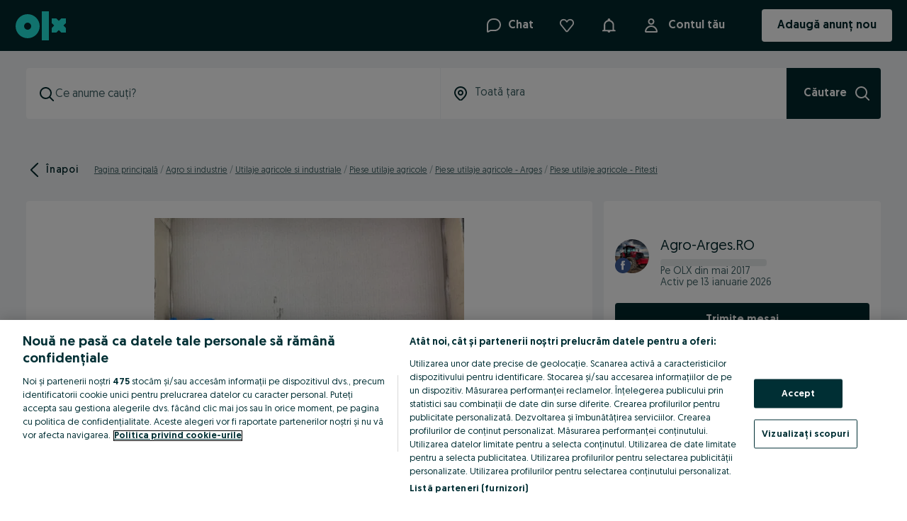

--- FILE ---
content_type: application/javascript
request_url: https://www.olx.ro/app/static/js/8829.5a5f477de.chunk.js
body_size: 13811
content:
(self.__LOADABLE_LOADED_CHUNKS__=self.__LOADABLE_LOADED_CHUNKS__||[]).push([[8829,65922,61956],{84140:(e,t,n)=>{"use strict";n.d(t,{a:()=>o});var r=n(71803),a=n(24718),i=n.n(a),s=n(58560),o=(e,t)=>{var{getJsonFeatureFlag:n}=(0,s.Z)();return(0,r.useMemo)((()=>{var r,a,s;if(!e||!t)return!1;try{s=n("disable-redirect-for-car-parts")}catch(e){}if(i()(s))return!1;var o=(null===(r=s)||void 0===r?void 0:r.categories)||[],l=(null===(a=s)||void 0===a?void 0:a.sellers)||[];return o.includes(e)&&l.includes(t)}),[e,t,n])}},22790:(e,t,n)=>{"use strict";n.d(t,{S:()=>p});var r,a,i,s,o,l=n(98283),d=n(27123),c=n(41226);function u(e,t){return t||(t=e.slice(0)),Object.freeze(Object.defineProperties(e,{raw:{value:Object.freeze(t)}}))}var p=(0,l.default)(c.zx)(r||(r=u(["\n    ","\n"])),(e=>{var{looksDisabled:t=!1,variant:n,background:r}=e;return t?"primary"===n?"default"===r?h:f:"secondary"===n?"default"===r?m:g:null:null})),h=e=>(0,d.css)(a||(a=u(["\n    background-color: ",";\n    border-color: ",";\n    color: ",";\n    cursor: default;\n"])),e.theme.colors["background-brand-disabled"],e.theme.colors["borders-global-tertiary"],e.theme.colors["text-global-disabled"]),f=e=>(0,d.css)(i||(i=u(["\n    background-color: ",";\n    border-color: ",";\n    color: ",";\n    cursor: default;\n"])),e.theme.colors["text-global-secondary"],e.theme.colors["text-global-secondary"],e.theme.colors["text-global-disabled"]),g=e=>(0,d.css)(s||(s=u(["\n    border-color: ",";\n    color: ",";\n    cursor: default;\n"])),e.theme.colors["borders-global-secondary"],e.theme.colors["text-global-disabled"]),m=e=>(0,d.css)(o||(o=u(["\n    border-color: ",";\n    color: ",";\n    cursor: default;\n"])),e.theme.colors["borders-global-tertiary"],e.theme.colors["text-global-disabled"])},76648:(e,t,n)=>{"use strict";n.d(t,{$:()=>H});var r,a,i,s,o,l,d=n(71803),c=n(34363),u=n(27123),p=n(29749),h=n(98283),f=n(84140),g=n(73154),m=n(69221),v=n(48048),x=n(29483),b=n(90845),j=n(10643),y=n(719),w=n(61676),k=n(25217),_=n(74444),O=n(68452),P=n(85664),C=n(63740),z=n(22790),S=n(94547),M=n(5841),I=n(23425),D=n(57766);function T(e,t,n,r,a,i,s){try{var o=e[i](s),l=o.value}catch(e){return void n(e)}o.done?t(l):Promise.resolve(l).then(r,a)}function E(e){return function(){var t=this,n=arguments;return new Promise((function(r,a){var i=e.apply(t,n);function s(e){T(i,r,a,s,o,"next",e)}function o(e){T(i,r,a,s,o,"throw",e)}s(void 0)}))}}function L(e,t){return t||(t=e.slice(0)),Object.freeze(Object.defineProperties(e,{raw:{value:Object.freeze(t)}}))}var A=e=>(0,u.css)(r||(r=L(["\n    flex: 1;\n    min-height: ",";\n"])),e.sizes[48]),N=h.default.div(a||(a=L(["\n    display: flex;\n    flex-direction: column;\n    justify-content: space-between;\n    align-items: stretch;\n    gap: ",";\n"])),(e=>{var{theme:t}=e;return t.space[8]})),B=(0,h.default)(z.S)(i||(i=L(["\n    ",";\n    padding: ",";\n    flex-direction: column;\n\n    &:not(:disabled):hover {\n        padding: 0 5px;\n    }\n"])),(e=>{var{theme:t}=e;return A(t)}),(e=>{var{theme:t}=e;return t.space[8]})),R=(0,h.default)(z.S)(s||(s=L(["\n    display: none;\n"]))),F=(0,h.default)(z.S)(o||(o=L(["\n    ",";\n    padding: 0 ",";\n"])),(e=>{var{theme:t}=e;return A(t)}),(e=>{var{theme:t}=e;return t.space[8]})),Q=h.default.div(l||(l=L(["\n    margin-top: 16px;\n"]))),H=(0,c.withRouter)((e=>{var{ad:t,contact:n,track:r,isDarkmode:a=!1,className:i,onMessageBtnClick:s,disabledButton:o=!1,isPhoneLimitReached:l=!1,searchId:c,onCallClick:u,primaryButtonAlreadyExists:h}=e,{formatMessage:z}=(0,b.useIntl)(),{isContactVisible:T,showContact:L,phones:A,adPosition:H,adReason:Z,phoneFetchedError:$,phoneFrictionChallenge:V,phoneFrictionChallengeDisplayPlace:U}=(0,d.useContext)(j.Z),W=(0,I.M)(),G=(0,k.m)(),{isCallButtonHidden:K}=(0,w.uk)(),q=(0,f.a)(null==t?void 0:t.category.id,null==t?void 0:t.user.id),{hasPartnerSupport:J}=(0,y.Iv)(null==t?void 0:t.partner),{isHVL:Y}=(0,M.N)(t),X=a?"inverse":"default",ee=h?"secondary":"primary";(0,d.useEffect)((()=>{T&&A&&E((function*(){try{yield m.GE.post("offers/".concat(null==t?void 0:t.id,"/phone-view"))}catch(e){x.default.captureException(e)}}))()}),[T,A]);var te=function(){var e=E((function*(){if(o)r(v.dQ.events.replyBlocked,{touch_point_button:v.dQ.touchPointButton.message});else if(r(v.dQ.events.contactByChat,{touch_point_button:v.dQ.touchPointButton.sendMessageRightAside}),s)s();else try{yield G({contextId:"".concat(null==t?void 0:t.id),userId:W?t.user.uuid:String(t.user.id),trackingParams:{search_id:c,ad_position:H,ad_reason:Z,search_reason:null==t?void 0:t.searchReason}})}catch(e){x.default.captureException(e)}}));return function(){return e.apply(this,arguments)}}(),{primaryPhone:ne,secondaryPhones:re}=(0,C.d)(A);return(0,D.jsxs)(D.Fragment,{children:[(0,D.jsxs)(N,{className:i,"data-testid":"ad-contact-bar",children:[a&&(o||l)&&!Y&&(0,D.jsx)(_.pu,{width:"small",mode:"dark",placeHolder:"gallery",isPhoneLimit:l,isDesktop:!0}),!q&&J?(0,D.jsx)(S.n,{ad:t,track:r}):(0,D.jsxs)(D.Fragment,{children:[n.chat&&(0,D.jsx)(F,{background:X,variant:ee,looksDisabled:o,onClick:te,"data-cy":"ad-contact-message-button","data-testid":"ad-contact-message-button",children:z({id:"contact.message",defaultMessage:"Message"})}),n.phone&&!K&&(0,D.jsxs)(D.Fragment,{children:[(0,D.jsx)(R,{background:X,variant:"secondary",looksDisabled:o||l,onClick:()=>{r(v.dQ.events.showPhoneHoneypot,{touch_point_button:v.dQ.touchPointButton.call})},"data-cy":"ad-contact-phone","data-testid":"ad-contact-phone",children:(0,D.jsx)("span",{children:z({id:"desktop.contact.phone",defaultMessage:"Call"})})}),(0,D.jsx)(B,{background:X,variant:"secondary",looksDisabled:o||l,onClick:()=>{var e;o||l?r(v.dQ.events.replyBlocked,{touch_point_button:v.dQ.touchPointButton.call}):u?u():T&&A||(r(v.dQ.events.contactByPhone,{touch_point_button:v.dQ.touchPointButton.call,seller_logo:null!=t&&null!==(e=t.user)&&void 0!==e&&e.logo?1:0}),L(g.a.AD_CONTACT_BAR))},"data-cy":"ad-contact-phone","data-testid":"ad-contact-phone",children:T&&A?(0,D.jsxs)(P.Hl,{as:"span",children:[(0,D.jsx)(P.Ig,{size:24}),(0,D.jsx)(P.g5,{href:"tel:".concat((0,C.z)(ne)),"data-testid":"contact-phone",children:ne})]}):(0,D.jsx)("span",{children:z({id:"desktop.contact.phone",defaultMessage:"Call"})})})]})]})]}),U===g.a.AD_CONTACT_BAR&&V&&(0,D.jsx)(Q,{children:V}),U===g.a.AD_CONTACT_BAR&&$&&(0,D.jsx)(Q,{children:(0,D.jsx)(p.ErrorMessage,{children:$})}),null!=t&&t.contact.phone&&T&&A?(0,D.jsx)(O.G,{phones:re}):null]})}))},94547:(e,t,n)=>{"use strict";n.d(t,{n:()=>v});var r,a,i,s=n(71803),o=n(64629),l=n(90845),d=n(98283),c=n(48048),u=n(49837),p=n(41226),h=n(719),f=n(87442),g=n(57766),m=d.default.div(r||(a=["\n    background-color: white;\n    box-shadow: 0 2px 4px 0 rgba(0, 0, 0, 0.5);\n    min-height: ",";\n    left: 0;\n    bottom: 0;\n    width: 100%;\n    padding: "," ",";\n    display: flex;\n    justify-content: space-between;\n    align-items: stretch;\n\n    a {\n        flex-grow: 1;\n    }\n\n    a:hover {\n        img {\n            filter: invert(1);\n        }\n    }\n\n    "," {\n        box-shadow: none;\n    }\n"],i||(i=a.slice(0)),r=Object.freeze(Object.defineProperties(a,{raw:{value:Object.freeze(i)}}))),(e=>{var{theme:t}=e;return t.sizes[64]}),(e=>{var{theme:t}=e;return t.space[10]}),(e=>{var{theme:t}=e;return t.space[12]}),o.b),v=e=>{var{track:t,ad:n,disabled:r=!1,className:a}=e,i=(0,u.ZR)(),o=(0,h.Vf)(i.appConfig.siteCode,n.partner);return(0,s.useEffect)((()=>{t(c.dQ.events.partnerContactVisible)}),[]),n.partner?(0,g.jsx)(m,{className:a,children:(0,g.jsx)(p.zx,{target:"_blank",onClick:()=>(e=>{e?t(c.dQ.events.replyBlocked,{touch_point_button:c.dQ.touchPointButton.contactViaPartner}):t(c.dQ.events.partnerContactClick)})(r),href:n.externalUrl,prefixIcon:f.default,children:(0,g.jsx)(l.FormattedMessage,{id:"contact.goto",defaultMessage:"Go to {partner}",values:{partner:null==o?void 0:o.name}})})}):null}},30290:(e,t,n)=>{"use strict";n.d(t,{u:()=>g});var r,a,i=n(71803),s=n(48048),o=n(90845),l=n(98283),d=n(46070),c=n(66919),u=n(57766);function p(e,t){return t||(t=e.slice(0)),Object.freeze(Object.defineProperties(e,{raw:{value:Object.freeze(t)}}))}var h=(0,l.default)(d.H3)(r||(r=p(["\n    text-transform: uppercase;\n    ",";\n"])),(e=>{var{theme:t}=e;return"\n        font-size:".concat(t.fontSizes[24],";\n        line-height:").concat(t.lineHeights[26],";\n        margin-bottom:").concat(t.space[16],";\n        margin-top:").concat(t.space[4],";\n    ")})),f=l.default.div(a||(a=p(["\n    word-break: break-word;\n    ",";\n"])),(e=>{var{theme:t}=e;return"\n        font-size:".concat(t.fontSizes[16],";\n        color:").concat(t.colors.$07_charcoal,";\n        line-height:").concat(t.lineHeights[22],";\n        width:100%;\n    ")})),g=e=>{var{track:t,className:n,adId:r,description:a,categoryId:l}=e,[d,p]=(0,i.useState)(!1),{formatMessage:g}=(0,o.useIntl)(),[m,v]=(0,c.o)({rootMargin:"0px",threshold:.1});return(0,i.useEffect)((()=>{!d&&t&&m&&(t(s.dQ.events.descriptionViewed),p(!0))}),[r,m,t]),a?(0,u.jsxs)("div",{"data-cy":"ad_description","data-testid":"ad_description",ref:v,className:n,children:[(0,u.jsx)(h,{children:g({id:"ad.description.title",defaultMessage:"Description"})}),(0,u.jsx)(f,{dangerouslySetInnerHTML:{__html:a}})]}):null}},64754:(e,t,n)=>{"use strict";n.d(t,{t:()=>M});var r,a,i=n(71803),s=n(38639),o=n(73678),l=n(42064),d=n(48048),c=n(8354),u=n(41808),p=n.n(u),h=n(51585),f=n(4176),g=n(57766);function m(e,t){return t||(t=e.slice(0)),Object.freeze(Object.defineProperties(e,{raw:{value:Object.freeze(t)}}))}var v,x,b,j=p()(f.Vq)(r||(r=m(["\n    max-width: 504px;\n    top: 48px;\n    transform: translate(-50%);\n"]))),y=p()(f.a7)(a||(a=m(["\n    padding: 26px;\n"]))),w="abuse-report-thanks-dialog",k=e=>{var{onClose:t,adId:n}=e,{openDialog:r}=(0,f.bZ)(w);return(0,i.useEffect)((()=>{r()}),[r]),(0,g.jsx)(j,{id:w,enableCloseButton:!1,children:(0,g.jsx)(y,{children:(0,g.jsx)(h.default,{handleClose:t,adId:String(n)})})})},_=n(98283),O=n(31020),P=(0,_.default)(f.Vq)(v||(x=["\n    max-width: 504px;\n    top: 48px;\n    transform: translate(-50%);\n"],b||(b=x.slice(0)),v=Object.freeze(Object.defineProperties(x,{raw:{value:Object.freeze(b)}})))),C="abuse-report-email-dialog",z=e=>{var{onClose:t,adId:n}=e,{openDialog:r}=(0,f.bZ)(C);return(0,i.useEffect)((()=>{r()}),[r]),(0,g.jsxs)(P,{id:C,children:[(0,g.jsx)(f.fK,{}),(0,g.jsx)(f.a7,{children:(0,g.jsx)(O.AbuseReportEmail,{handleClose:t,adId:n})})]})},S=n(71717);function M(e){var{track:t,adId:n,className:r}=e,[a,u]=(0,i.useState)(!1),{appConfig:{platform:p}}=(0,i.useContext)(c.ZP),h=p===l.t4.DESKTOP,f=(0,S.Y)(),[m,v]=(0,i.useState)(!1),[x,b]=(0,i.useState)(!1),j=h?"BUTTON":"LINK";return(0,g.jsxs)("div",{className:r,children:[a&&(0,g.jsx)(o.default,{adId:n,isDesktopView:h,onClose:()=>{t(d._L.events.adReportClose),u(!1)},onSuccess:e=>{u(!1),f&&e?b(!0):v(!0)}}),m&&(0,g.jsx)(k,{adId:n,onClose:()=>{t(d._L.events.adReportThankYouClose),v(!1)}}),x&&(0,g.jsx)(z,{onClose:()=>{t(d._L.events.adReportEmailClose),b(!0)},adId:n}),(0,g.jsx)(s.Z,{adId:n,isAdReportButton:!0,adReportButtonClickHandler:()=>{t(d._L.events.adReportClick),h&&u(!0)},role:j})]})}},73319:(e,t,n)=>{"use strict";n.d(t,{C:()=>Z});var r,a,i=n(90845),s=n(98283),o=n(46070),l=n(55274),d=n(64629),c=n(71803),u=n(29483),p=n(3729),h=n(18142),f=n(29711),g=n(48048),m=n(75973),v=n(83563),x=n(15783),b=n(42759),j=n(63817),y=n(35893),w=n(16413),k=n(57766);function _(e,t,n,r,a,i,s){try{var o=e[i](s),l=o.value}catch(e){return void n(e)}o.done?t(l):Promise.resolve(l).then(r,a)}function O(e){return function(){var t=this,n=arguments;return new Promise((function(r,a){var i=e.apply(t,n);function s(e){_(i,r,a,s,o,"next",e)}function o(e){_(i,r,a,s,o,"throw",e)}s(void 0)}))}}function P(e,t){return t||(t=e.slice(0)),Object.freeze(Object.defineProperties(e,{raw:{value:Object.freeze(t)}}))}var C,z,S,M,I,D,T=(0,s.default)(h.default)(r||(r=P(["\n    cursor: pointer;\n"]))),E=(0,s.default)(p.default)(a||(a=P(["\n    cursor: pointer;\n"]))),L=e=>{var{ad:t,title:n,track:r,isPreview:a}=e,{formatMessage:s}=(0,i.useIntl)(),{addAd:o,removeAd:l,adsStatus:d,loadingStatus:p,openObservedLoginWall:h,shouldLoginWallBeDisplayed:_}=(0,c.useContext)(v.hE),{refresh:P}=(0,c.useContext)(x.f),C=(0,i.useIntl)(),z="loaded"===p,S=null==d?void 0:d[t.id],M=function(){var e=O((function*(){try{yield o(t),P(),(0,m.Jn)(s({id:"favourites.added"}))}catch(e){(0,m.Jn)(s({id:"error500.title"}),5e3)}}));return function(){return e.apply(this,arguments)}}(),I=function(){var e=O((function*(){try{yield l(t),P(),(0,m.Jn)(s({id:"favourites.removed"}))}catch(e){(0,m.Jn)(s({id:"error500.title"}),5e3)}}));return function(){return e.apply(this,arguments)}}(),D=function(){var e=O((function*(){var e;if(!a)if(_)N(t.id),h(b.ADS_MODAL_ID,{touch_point_button:g.P$.touchPoint.favouriteAd});else try{var i;S?(yield I(),e=g.pW.events.deleted):(yield M(),e=g.pW.events.added),r(e,{action_type:e,page_title_name:n,seller_logo:null!==(i=t.user)&&void 0!==i&&i.logo?"1":"0"})}catch(e){u.default.captureException(e)}}));return function(){return e.apply(this,arguments)}}(),L=S?T:E,A=()=>_?"observe-ad":z?S?"unobserve-ad":"observe-ad":void 0,N=(0,y.$)({item:t.id,onInteraction:D,storageKey:j.s.AD_ID,compareFn:(e,t)=>e===t}),B=C.formatMessage(S?{id:"ad.card.remove.favorite",defaultMessage:"Remove Favorite"}:{id:"ad.card.favorite",defaultMessage:"Favorite"});return(0,k.jsx)(f.Tooltip,{trigger:"mouseenter",placement:"left","data-testid":"observe-ad-tooltip",content:B,useDefaultTrigger:!1,children:(0,k.jsx)(w.UnstyledButton,{"data-cy":A(),"data-testid":A(),onClick:D,"aria-label":B,"aria-disabled":a,children:(0,k.jsx)(L,{size:24})})})};function A(e,t){return t||(t=e.slice(0)),Object.freeze(Object.defineProperties(e,{raw:{value:Object.freeze(t)}}))}var N=(0,s.default)(o.lU)(C||(C=A(["\n    font-size: ",";\n    color: ",";\n    display: block;\n"])),(e=>{var{theme:t}=e;return t.fontSizes[12]}),(e=>e.theme.colors.$06_gray)),B=s.default.div(z||(z=A(["\n    display: flex;\n    flex-direction: row;\n    align-items: center;\n    justify-content: space-between;\n    overflow-wrap: break-word;\n    word-break: break-word;\n    ","\n"])),(e=>{var{theme:t}=e;return"\n        margin: ".concat(t.space[8]," 0 ").concat(t.space[24]," 0;\n    ")})),R=(0,s.default)(o.H4)(S||(S=A(["\n    ","\n    "," {\n        ","\n    }\n"])),(e=>{var{theme:t,isDarkmode:n}=e;return"\n        color: ".concat(n?t.colors.$01_white:t.colors.$07_charcoal,";\n    ")}),d.b,(e=>{var{theme:t,isInSidebar:n}=e;return!n&&"\n            font-size: ".concat(t.fontSizes[32],";\n            line-height: ").concat(t.lineHeights[42],";\n        ")})),F=s.default.img(M||(M=A(["\n    flex: 0 0 auto;\n    margin-left: ",";\n"])),(e=>{var{theme:t}=e;return t.space[8]})),Q=(0,s.default)(o.P4)(I||(I=A(["\n    text-transform: lowercase;\n\n    ","\n"])),(e=>{var{theme:t}=e;return"\n        color: ".concat(t.colors.$06_gray,";\n    ")})),H=s.default.div(D||(D=A(["\n    display: flex;\n    flex: 0;\n\n    "," {\n        align-items: center;\n    }\n"])),d.b),Z=e=>{var{ad:t,time:n,logo:r,company:a,isActive:s,track:o,title:d,isInSidebar:c=!1,isDarkmode:u=!1,isPreview:p=!1}=e,{formatAdDate:h}=(0,l.Z)();return(0,k.jsxs)(k.Fragment,{children:[(0,k.jsxs)(B,{children:[n&&(0,k.jsx)(N,{children:(0,k.jsx)(i.FormattedMessage,{id:"ad.posted",defaultMessage:"Posted <formatter>{date}</formatter>",values:{formatter:e=>(0,k.jsx)(Q,{"data-cy":"ad-posted-at","data-testid":"ad-posted-at",as:"span",suppressHydrationWarning:!0,children:e}),date:h(n)}})}),!u&&s&&(0,k.jsx)(H,{children:(0,k.jsx)(L,{ad:t,title:d,track:o,isPreview:p})})]}),(0,k.jsxs)(B,{"data-cy":"offer_title","data-testid":"offer_title",children:[(0,k.jsx)(R,{variant:"regular",isDarkmode:u,isInSidebar:c,children:d}),r&&(0,k.jsx)(F,{src:r,alt:a,width:"80"})]})]})}},43008:(e,t,n)=>{"use strict";n.d(t,{v:()=>_});var r,a,i,s,o=n(71803),l=n(46070),d=n(4176),c=n(98283),u=n(66919),p=n(41226),h=n(27698),f=n(90845),g=n(74444),m=n(9262),v=n(48048),x=n(57766);function b(e,t){return t||(t=e.slice(0)),Object.freeze(Object.defineProperties(e,{raw:{value:Object.freeze(t)}}))}var j=(0,c.default)(d.Vq)(r||(r=b(["\n    ","\n"])),(e=>{var{theme:t}=e;return"\n        z-index:".concat(t.zIndices.fixed,";\n    ")})),y=c.default.div(a||(a=b(["\n    text-align: center;\n    display: flex;\n    flex-direction: column;\n    justify-content: center;\n    padding: 10px;\n    gap: 20px;\n"]))),w=(0,c.default)(l.P2)(i||(i=b(["\n    text-align: center;\n"]))),k=(0,c.default)(l.P3)(s||(s=b(["\n    text-align: center;\n"]))),_=e=>{var{modalId:t,closeDialog:n,isPhoneLimit:r=!1}=e,a=(0,u.c)(),i=(0,h.g)(),{authenticated:s}=(0,o.useContext)(m.Vo),{trackEvent:l}=(0,v.rS)();return(0,x.jsx)(j,{id:t,dataAttributes:{testid:"prompt-modal"},enableCloseButton:a,onDialogClose:a?n:void 0,children:(0,x.jsxs)(y,{children:[r?(0,x.jsx)(g.lZ,{size:64,mx:"auto"}):(0,x.jsx)(g.tj,{size:64,mx:"auto"}),(0,x.jsx)(w,{variant:"bold",children:r?(0,x.jsx)(f.FormattedMessage,{id:"ad.show_phone_limit_popup_note_title",defaultMessage:"To contact this seller now, send them a message on the OLX chat"}):(0,x.jsx)(f.FormattedHTMLMessage,{id:"ad.login_wall_popup_note_modified_title",defaultMessage:"Log in to continue"})}),(0,x.jsx)(k,{onClick:n,children:r?(0,x.jsx)(f.FormattedHTMLMessage,{id:"ad.show_phone_limit_popup_note_message",defaultMessage:"To keep our users safe from common online shopping risks, we limit the number of phone numbers we reveal per day."}):(0,x.jsx)(f.FormattedHTMLMessage,{id:"ad.login_wall_popup_note_modified_message",defaultMessage:"If you want to contact with other users, you must be logged in."})}),(r&&!s||!r)&&(0,x.jsx)(p.zx,{"data-testid":"prompt-login",onClick:()=>{l("login_click_info"),i()},children:(0,x.jsx)(f.FormattedMessage,{id:"login.login",defaultMessage:"Log in / Create an account"})}),!a&&(0,x.jsx)(p.zx,{"data-testid":"prompt-modal-close",onClick:n,variant:"tertiary",children:(0,x.jsx)(f.FormattedMessage,{id:"common.close",defaultMessage:"Close"})})]})})}},74444:(e,t,n)=>{"use strict";n.d(t,{lZ:()=>D,pu:()=>L,tj:()=>I});var r,a,i,s,o,l,d,c=n(71803),u=n(90845),p=n(98283),h=n(41226),f=n(46070),g=n(67685),m=n(27698),v=n(1704),x=n(43686),b=n(71256),j=n(68720),y=n(51295),w=n(9262),k=n(48048),_=n(43008),O=n(4176),P=n(57766);function C(e,t){return t||(t=e.slice(0)),Object.freeze(Object.defineProperties(e,{raw:{value:Object.freeze(t)}}))}var z=p.default.div(r||(r=C(["\n    display: flex;\n    justify-content: space-between;\n\n    text-align: center;\n\n    ","\n"])),(e=>{var{theme:t,isDesktop:n,width:r,mode:a="light"}=e,i={dark:t.colors.$06_blue_dark,light:t.colors.$01_blue_bg_light,phoneLimitMsgLight:t.colors["background-brand-notification-warning"]};return"\n        flex-direction: ".concat("large"===r?"row":"column",";\n        border-radius: ").concat(t.radii[4],";\n        padding: ").concat("large"===r?"".concat(t.space[24]," ").concat(t.space[16]):"".concat(t.space[16]),";\n        margin: ").concat(n?"".concat(t.space[20]," ").concat(t.space[0]):"".concat(t.space[8]," ").concat(t.space[16]),";\n        background-color: ").concat(i[a],"\n    ")})),S=p.default.div(a||(a=C(["\n    display: flex;\n    align-items: center;\n    justify-content: space-between;\n    text-align: left;\n\n    ","\n"])),(e=>{var{theme:t,width:n}=e;return"small"===n?"\n        padding-bottom: ".concat(t.space[10],";\n        align-items: start;\n    "):void 0})),M=(0,p.default)(f.P3)(i||(i=C(["\n    padding-left: ",";\n    padding-right: ",";\n\n    ",";\n"])),(e=>{var{theme:t}=e;return t.space[16]}),(e=>{var{theme:t}=e;return t.space[10]}),(e=>{var{mode:t,theme:n}=e;return"\n        color:  ".concat("dark"===t?n.colors.$01_white:n.colors.$07_charcoal,"}\n    ")})),I=(0,p.default)(v.default)(s||(s=C(["\n    min-width: 40px;\n    min-height: 40px;\n"]))),D=(0,p.default)(x.default)(o||(o=C(["\n    min-height: 40px;\n    min-width: 40px;\n"]))),T=(0,p.default)(g.kIV)(l||(l=C(["\n    min-height: 24px;\n    min-width: 24px;\n    cursor: pointer;\n"]))),E=(0,p.default)(b.default)(d||(d=C(["\n    min-height: 24px;\n    min-width: 24px;\n    cursor: pointer;\n"]))),L=e=>{var{mode:t="light",width:n="small",placeHolder:r,isPhoneLimit:a=!1,isDesktop:i=!1}=e,{formatMessage:s}=(0,u.useIntl)(),o=(0,c.useId)(),{openDialog:l,closeDialog:d,isOpen:p}=(0,O.bZ)(o),f=(0,m.g)(),{authenticated:g}=(0,c.useContext)(w.Vo),{trackEvent:v}=(0,k.rS)(),[x,b]=(0,c.useState)(!i&&"true"!==j.cookieStorage.get(y.b8));(0,c.useEffect)((()=>{x&&v("login_prompt_open")}),[v,x]);var C=a&&!g||!a;return x||i?(0,P.jsxs)(P.Fragment,{children:[(0,P.jsxs)(z,{"data-testid":"ad-login-dialog",mode:t,isDesktop:i,width:n,children:[(0,P.jsxs)(S,{width:n,children:[a?(0,P.jsx)(D,{size:40}):(0,P.jsx)(I,{size:40}),(0,P.jsx)(M,{"data-testid":"prompt-message",mode:t,children:(()=>{if(!a)return s({id:"ad.login_wall_chat_note_title",defaultMessage:"Were taking care of our users safety. Please log in or register to continue."});switch(r){case"chat":return s({id:"ad.show_phone_limit_chat_note_message",defaultMessage:"We limit the number of phone numbers we can reveal per day"});case"seller":case"gallery":return s({id:"ad.show_phone_limit_seller_card_note",defaultMessage:"You have reached the limit of phone numbers we can reveal, but you can still send a message"});default:return""}})()}),i?(0,P.jsx)(T,{color:"dark"===t?"white":"$07_charcoal","data-testid":"info-icon",size:24,onClick:()=>{v("login_safety_info"),l()}}):(0,P.jsx)(E,{color:"dark"===t?"white":"$07_charcoal","data-testid":"close-icon",size:24,onClick:()=>{v("login_prompt_closed"),j.cookieStorage.set(y.b8,"true"),b(!1)}})]}),C?(0,P.jsx)(h.zx,{variant:"tertiary",size:"small",background:"dark"===t?"inverse":"default","data-testid":"login-button",onClick:()=>{v((e=>{switch(e){case"chat":return"login_click_chat";case"gallery":return"login_click_gallery";case"seller":return"login_click_seller_card";default:return""}})(r)),f()},children:s({id:"login.login",defaultMessage:"Log in / Create an account"})}):null]}),p?(0,P.jsx)(_.v,{modalId:o,isPhoneLimit:a,closeDialog:d}):null]}):null}},97242:(e,t,n)=>{"use strict";n.d(t,{O$:()=>C});var r,a,i,s=n(90845),o=n(98283),l=n(46070),d=n(49837),c=n(22329),u=n(80191),p=n(65053),h=n(5608),f=n(2435),g=n(76847),m=n(22728),v=n(53408),x=n(43526),b=n(48048),j=n(95325),y=n(57766);function w(e,t){return t||(t=e.slice(0)),Object.freeze(Object.defineProperties(e,{raw:{value:Object.freeze(t)}}))}var k=(0,p.ZP)({resolved:{},chunkName:()=>"olxeuweb.ad.accomodation.parameters",isReady(e){var t=this.resolve(e);return!0===this.resolved[t]&&!!n.m[t]},importAsync:()=>n.e(75709).then(n.bind(n,45359)),requireAsync(e){var t=this.resolve(e);return this.resolved[t]=!1,this.importAsync(e).then((e=>(this.resolved[t]=!0,e)))},requireSync(e){var t=this.resolve(e);return n(t)},resolve:()=>45359},{resolveComponent:e=>e.AccomodationParameters}),_=(0,o.default)(u.Vm)(r||(r=w(["\n    display: flex;\n    gap: ",";\n    flex-wrap: wrap;\n    margin-top: ",";\n    padding: 0;\n    padding-bottom: ",";\n    list-style: none;\n    width: 100%;\n"])),(e=>{var{theme:t}=e;return t.space[8]}),(e=>{var{theme:t}=e;return t.space[16]}),(e=>{var{theme:t}=e;return t.space[16]})),O=(0,o.default)(l.P3)(a||(a=w(["\n    border: ",";\n    border-radius: ",";\n    padding: ",";\n    min-height: min-content;\n    cursor: auto;\n\n    & > div:not(:last-of-type) {\n        margin-right: 0;\n    }\n"])),(e=>{var{theme:t}=e;return t.borders.smallTertiary}),(e=>{var{theme:t}=e;return t.radii[4]}),(e=>{var{theme:t}=e;return"".concat(t.space[6]," ").concat(t.space[16])})),P=(0,o.default)(g.NG)(i||(i=w(["\n    padding-bottom: ",";\n    border-bottom: ",";\n\n    & > h3 {\n        font-size: ",";\n    }\n\n    & dd,\n    & dt {\n        font-size: ",";\n    }\n"])),(e=>{var{theme:t}=e;return t.space[16]}),(e=>{var{theme:t}=e;return t.borders.smallTertiary}),(e=>{var{theme:t}=e;return t.fontSizes[24]}),(e=>{var{theme:t}=e;return t.fontSizes[16]})),C=e=>{var t,n,{ad:r,track:a}=e,{siteCode:i}=(0,d.MG)(),{formatMessage:o}=(0,s.useIntl)(),l=(0,m.c)(null==r||null===(t=r.category)||void 0===t?void 0:t.id),u=r.contact.courier,p=(null===(n=r.params)||void 0===n?void 0:n.filter((e=>e.key!==j.U.SPECIALIZATIONS&&e.key!==j.U.CALENDAR&&e.key!==j.U.COMPATIBILITY_LIST)))||[],g=r.category.type===h.a.accommodation,w=!(null==p||!p.length);function C(){a(b.dQ.events.parameterAdClick)}var z=()=>{a(b.dQ.events.partnerUrlClick)},S=()=>(0,y.jsx)(O,{onClick:C,children:r.isBusiness?(0,y.jsx)("span",{children:o({id:"posting.private_business.value.business",defaultMessage:"Company"})}):(0,y.jsx)("span",{children:o({id:"posting.private_business.value.private",defaultMessage:"Private"})})});return l&&w?(0,y.jsxs)(y.Fragment,{children:[(0,y.jsxs)(_,{dataAttributes:{testid:"ad-parameters-container"},children:[S(),(0,c.yx)(i)&&u&&(0,y.jsx)(f.C,{})]}),(0,y.jsx)(P,{params:p,formatMessage:o})]}):(0,y.jsx)(_,{dataAttributes:{testid:"ad-parameters-container"},children:(()=>{if(g)return(0,y.jsxs)(y.Fragment,{children:[S(),(0,y.jsx)(k,{params:p})]});var[e,t]=(0,x.D)(p);return(0,y.jsxs)(y.Fragment,{children:[S(),t.map((e=>{var t=e.value&&"string"==typeof e.value?": ".concat(e.value):"";return(0,y.jsx)(O,{onClick:C,children:"".concat(e.name).concat(t)},e.key)})),(0,c.yx)(i)&&u&&(0,y.jsx)(f.C,{}),e.map((e=>(0,y.jsx)(v._,{name:e.name,value:e.value,onClick:"developer_url"===e.key?z:C},e.key)))]})})()})}},68452:(e,t,n)=>{"use strict";n.d(t,{G:()=>k});var r,a,i,s,o,l,d=n(90845),c=n(98283),u=n(97851),p=n(46070),h=n(85664),f=n(63740),g=n(57766);function m(e,t){return t||(t=e.slice(0)),Object.freeze(Object.defineProperties(e,{raw:{value:Object.freeze(t)}}))}var v=(0,c.default)(u.default)(r||(r=m(["\n    padding: ",";\n    margin-right: ",";\n"])),(e=>{var{theme:t}=e;return t.space[2]}),(e=>{var{theme:t}=e;return t.space[2]})),x=c.default.div(a||(a=m(["\n    display: flex;\n"]))),b=(0,c.default)(p.P2)(i||(i=m(["\n    margin: "," 0 0 0;\n    display: inline-flex;\n    align-items: flex-start;\n"])),(e=>{var{theme:t}=e;return t.space[12]})),j=c.default.ul(s||(s=m(["\n    display: flex;\n    align-items: center;\n    flex-wrap: wrap;\n    list-style: none;\n    margin: 0 0 0 ",";\n    padding: 0px;\n    padding-top: ",";\n"])),(e=>{var{theme:t}=e;return t.space[4]}),(e=>{var{theme:t}=e;return t.space[12]})),y=c.default.li(o||(o=m(["\n    line-height: 26px;\n"]))),w=(0,c.default)(p.P2)(l||(l=m(["\n    display: inline-flex;\n    align-items: center;\n    font-size: ",";\n"])),(e=>{var{theme:t}=e;return t.fontWeights[700]})),k=e=>{var{phones:t}=e;return t&&t.length?(0,g.jsxs)(x,{"data-testid":"other-contacts",children:[(0,g.jsx)(b,{children:(0,g.jsx)(d.FormattedMessage,{id:"contact.others",defaultMessage:"Other(s):"})}),(0,g.jsx)(j,{children:t.map(((e,n)=>{var r=(0,f.z)(e),a=n+1===t.length;return(0,g.jsx)(y,{children:(0,g.jsxs)(w,{children:[(0,g.jsx)(v,{size:21}),(0,g.jsx)(h.g5,{href:"tel:".concat(r),"data-testid":"phone-link-".concat(r),children:e}),!a&&(0,g.jsx)("span",{children:",  "})]})},e)}))})]}):null}},85664:(e,t,n)=>{"use strict";n.d(t,{Hl:()=>c,Ig:()=>u,g5:()=>p});var r,a,i,s=n(98283),o=n(97851),l=n(46070);function d(e,t){return t||(t=e.slice(0)),Object.freeze(Object.defineProperties(e,{raw:{value:Object.freeze(t)}}))}var c=(0,s.default)(l.P2)(r||(r=d(["\n    display: flex;\n    align-items: center;\n    color: inherit;\n"]))),u=(0,s.default)(o.default)(a||(a=d(["\n    padding: ",";\n    margin-right: ",";\n"])),(e=>{var{theme:t}=e;return t.space[2]}),(e=>{var{theme:t}=e;return t.space[2]})),p=s.default.a(i||(i=d(["\n    color: inherit;\n    text-decoration: none;\n"])))},63740:(e,t,n)=>{"use strict";n.d(t,{d:()=>r,z:()=>a});var r=e=>{var t="",n=[];return e&&e.length&&(t=e[0],e.length>1&&(n=e.slice(1))),{primaryPhone:t,secondaryPhones:n}},a=e=>e.replace(/\s+/g,"")},95055:(e,t,n)=>{"use strict";n.d(t,{K:()=>Y});var r,a,i=n(71803),s=n(16121),o=n(93738),l=n(98283),d=n(98353),c=n(34283),u=n(45040),p=n(48048),h=n(16586),f=n(55738),g=n(90845),m=n(50499),v=n(11008),x=n(66928),b=n.n(x),j=n(51974),y=n(57766);function w(e,t){var n=Object.keys(e);if(Object.getOwnPropertySymbols){var r=Object.getOwnPropertySymbols(e);t&&(r=r.filter((function(t){return Object.getOwnPropertyDescriptor(e,t).enumerable}))),n.push.apply(n,r)}return n}function k(e){for(var t=1;t<arguments.length;t++){var n=null!=arguments[t]?arguments[t]:{};t%2?w(Object(n),!0).forEach((function(t){_(e,t,n[t])})):Object.getOwnPropertyDescriptors?Object.defineProperties(e,Object.getOwnPropertyDescriptors(n)):w(Object(n)).forEach((function(t){Object.defineProperty(e,t,Object.getOwnPropertyDescriptor(n,t))}))}return e}function _(e,t,n){return(t=function(e){var t=function(e,t){if("object"!=typeof e||!e)return e;var n=e[Symbol.toPrimitive];if(void 0!==n){var r=n.call(e,t);if("object"!=typeof r)return r;throw new TypeError("@@toPrimitive must return a primitive value.")}return String(e)}(e,"string");return"symbol"==typeof t?t:t+""}(t))in e?Object.defineProperty(e,t,{value:n,enumerable:!0,configurable:!0,writable:!0}):e[t]=n,e}function O(e,t){return t||(t=e.slice(0)),Object.freeze(Object.defineProperties(e,{raw:{value:Object.freeze(t)}}))}var P=l.default.img(r||(r=O(["\n    width: 100%;\n    height: 583px;\n    cursor: pointer;\n    border-radius: ",";\n    padding: ",";\n"])),(e=>{var{theme:t}=e;return t.radii[2]}),(e=>{var{theme:t}=e;return"0 ".concat(t.space[2])})),C=l.default.div(a||(a=O(["\n    width: 42px;\n    height: 42px;\n    position: absolute;\n    left: 50%;\n    top: 50%;\n    margin-left: -21px;\n    margin-top: -21px;\n    z-index: 10;\n    transform-origin: 0%;\n    animation: none !important;\n\n    &::after {\n        display: none !important;\n    }\n"])));function z(e){var{src:t,srcSet:n,sizes:r,isActive:a,title:i,onClick:s,fetchPriority:o="auto",lazyLoading:l=!1}=e,{markInteractionEnd:d}=(0,f.oR)();return(0,y.jsx)(y.Fragment,{children:a?(0,y.jsx)(P,{src:t,alt:i,sizes:r,srcSet:n,onClick:s,"data-testid":"swiper-image",fetchpriority:o}):(0,y.jsxs)(y.Fragment,{children:[(0,y.jsx)(P,k(k({src:t,alt:i,sizes:r,srcSet:n,onClick:s,"data-testid":"swiper-image-lazy"},l&&{loading:"lazy"}),{},{onLoad:d})),(0,y.jsx)(C,{className:"swiper-lazy-preloader swiper-lazy-preloader-white",children:(0,y.jsx)(j.default,{size:16})})]})})}var S,M,I,D,T,E,L,A,N=n(88862);function B(e,t){var n=Object.keys(e);if(Object.getOwnPropertySymbols){var r=Object.getOwnPropertySymbols(e);t&&(r=r.filter((function(t){return Object.getOwnPropertyDescriptor(e,t).enumerable}))),n.push.apply(n,r)}return n}function R(e){for(var t=1;t<arguments.length;t++){var n=null!=arguments[t]?arguments[t]:{};t%2?B(Object(n),!0).forEach((function(t){F(e,t,n[t])})):Object.getOwnPropertyDescriptors?Object.defineProperties(e,Object.getOwnPropertyDescriptors(n)):B(Object(n)).forEach((function(t){Object.defineProperty(e,t,Object.getOwnPropertyDescriptor(n,t))}))}return e}function F(e,t,n){return(t=function(e){var t=function(e,t){if("object"!=typeof e||!e)return e;var n=e[Symbol.toPrimitive];if(void 0!==n){var r=n.call(e,t);if("object"!=typeof r)return r;throw new TypeError("@@toPrimitive must return a primitive value.")}return String(e)}(e,"string");return"symbol"==typeof t?t:t+""}(t))in e?Object.defineProperty(e,t,{value:n,enumerable:!0,configurable:!0,writable:!0}):e[t]=n,e}function Q(e,t){return t||(t=e.slice(0)),Object.freeze(Object.defineProperties(e,{raw:{value:Object.freeze(t)}}))}var H=l.default.div(S||(S=Q(["\n    display: flex;\n    align-items: center;\n    justify-content: center;\n    color: ",";\n    font-size: ",";\n    margin: "," 0;\n"])),(e=>e.theme.colors.$04_gray),(e=>{var{theme:t}=e;return t.fontSizes[12]}),(e=>{var{theme:t}=e;return t.space[8]})),Z=l.default.div(M||(M=Q(["\n    height: 0;\n    border-bottom: 1px solid ",";\n    width: ",";\n    margin: 0 ",";\n"])),(e=>e.theme.colors.$04_gray),(e=>{var{theme:t}=e;return t.sizes[32]}),(e=>{var{theme:t}=e;return t.space[8]})),$=l.default.div(I||(I=Q(["\n    position: relative;\n    border-radius: ",";\n    padding: ",";\n    background: ",";\n\n    button.swiper-button-prev,\n    button.swiper-button-next,\n    button.gallery-open {\n        justify-content: center;\n        display: flex;\n        align-items: center;\n        background: none;\n        cursor: pointer;\n        background-color: ",";\n        width: ",";\n        height: 34px;\n        border-radius: ",";\n        border: 1px solid ",";\n    }\n\n    button.swiper-button-prev:after,\n    button.swiper-button-next:after {\n        display: none;\n    }\n\n    button.swiper-button-disabled {\n        pointer-events: initial;\n    }\n\n    button.gallery-open {\n        position: absolute;\n        z-index: 10;\n        right: 34px;\n        bottom: 34px;\n    }\n"])),(e=>{var{theme:t}=e;return t.radii[4]}),(e=>{var{theme:t}=e;return t.space[24]}),(e=>{var{theme:t}=e;return t.colors.$01_white}),(e=>e.theme.colors.$03_gray),(e=>{var{theme:t}=e;return t.sizes[32]}),(e=>{var{theme:t}=e;return t.radii[4]}),(e=>e.theme.colors.$03_gray)),V=(0,l.default)(o.o5)(D||(D=Q(["\n    /* important is requied to override inline styles created by swiper */\n    &.swiper-slide {\n        width: 100% !important;\n        position: relative;\n    }\n"]))),U=l.default.div(T||(T=Q(["\n    margin: "," 0;\n"])),(e=>{var{theme:t}=e;return t.space[16]})),W=(0,l.default)(o.o5)(E||(E=Q(["\n    width: 107px;\n    height: 96px;\n    padding: ",";\n    border-radius: ",";\n    color: ",";\n    font-size: ",";\n    line-height: ",";\n    text-align: center;\n    vertical-align: middle;\n    cursor: pointer;\n\n    &.swiper-slide-active {\n        background: ",";\n    }\n"])),(e=>{var{theme:t}=e;return t.space[12]}),(e=>{var{theme:t}=e;return t.radii[4]}),(e=>e.theme.colors.$04_gray),(e=>{var{theme:t}=e;return t.fontSizes[14]}),(e=>{var{theme:t}=e;return t.sizes[72]}),(e=>{var{theme:t}=e;return t.colors.$05_gray})),G=(0,l.default)(o.o5)(L||(L=Q(["\n    &.swiper-slide {\n        width: 83px;\n        height: 72px;\n        box-sizing: content-box;\n        cursor: pointer;\n        padding: ",";\n        border-radius: ",";\n    }\n\n    &.swiper-slide-active {\n        background: ",";\n    }\n"])),(e=>{var{theme:t}=e;return t.space[12]}),(e=>{var{theme:t}=e;return t.radii[4]}),(e=>{var{theme:t}=e;return t.colors.$05_gray})),K=l.default.img(A||(A=Q(["\n    width: 100%;\n    height: 100%;\n    object-fit: cover;\n    border-radius: ",";\n"])),(e=>{var{theme:t}=e;return t.radii[2]})),q=(e,t)=>e.map((e=>{var[n,r,a=""]=e.split(";"),i=a?";".concat(a):"";return t.reduce(((e,t)=>(e.push("".concat(n,";s=").concat(t).concat(i)),e)),[]).join(", ")})),J=(e,t)=>t?"ad-swiper-thumbnail-key-".concat(e):"ad-swiper-slide-key-".concat(e);function Y(e){var{photos:t,title:n,sliderIndex:r=0,onPreviewClicked:a,isPreviewActive:o=!1,track:l,className:x,getSwiperInstance:j,fetchPriority:w="auto",lazyLoading:k=!1}=e;s.ZP.use([s.W_]);var _=(0,i.useRef)(),O=(0,i.useRef)(null),P=(0,i.useRef)(null),[C,S]=(0,i.useState)(null),[M,I]=(0,i.useState)(),[D,T]=(0,i.useState)(),{formatMessage:E}=(0,g.useIntl)(),L=(0,h.u)(),{markInteractionStart:A}=(0,f.oR)(),B=e=>{e.slides.slice(e.activeIndex,e.activeIndex+2+1).map((e=>e.querySelector("img"))).forEach((e=>null==e?void 0:e.setAttribute("loading","eager")))},F={initialSlide:r,controller:{control:D},onInit:e=>{k&&B(e)},runCallbacksOnInit:!1,passiveListeners:!1,onSlideChange:()=>{if(M){k&&B(M);var e=null===C,t=e?r:M.activeIndex,n={touch_point_page:p.Hj.touchPointPages.ad};S(M.activeIndex);var a,i=M.slides.length-1;a=o?i===t?p.dQ.events.galleryOpenSwipeEnd:p.dQ.events.galleryOpenSwipe:i===t?p.dQ.events.gallerySwipeEnd:p.dQ.events.gallerySwipe,(!o||o&&!e)&&setTimeout((()=>l(a,n,!1,null)),0),A()}},onSwiper:e=>{I(e),e.params.navigation&&"boolean"!=typeof e.params.navigation&&(e.params.navigation.prevEl=O.current,e.params.navigation.nextEl=P.current,e.navigation.init(),e.navigation.update())},pagination:{clickable:!0}},Q=o?{controller:{control:M},initialSlide:r,slidesPerView:"auto",centeredSlides:!0,touchRatio:.2,slideToClickedSlide:!0,onSwiper:T}:{},Y=q(t,["389x272 420w","516x361 780w","1000x700 992w"]),X=o?q(t,["100x100"]):[],ee=()=>{if(!o){var e,t;l(p.dQ.events.galleryOpen,{},!1,null);var n=(null==_||null===(e=_.current)||void 0===e||null===(t=e.swiper)||void 0===t?void 0:t.activeIndex)||0;a(n)}};return(0,i.useEffect)((()=>{j&&M&&M.controller&&j(M)}),[M,j]),(0,i.useEffect)((()=>{M&&M.activeIndex!==r&&M.slideTo(r)}),[M,r]),(0,y.jsxs)($,{className:x,"data-testid":"image-galery-container",children:[(0,y.jsxs)(d.T,R(R(R({},F),{},{ref:_},!L&&{a11y:{enabled:!1}}),{},{children:[(0,y.jsx)("button",{className:"swiper-button-prev","aria-label":"previous",ref:O,children:(0,y.jsx)(u.default,{})}),(0,y.jsx)("button",{className:"swiper-button-next","aria-label":"next",ref:P,children:(0,y.jsx)(c.default,{})}),Y.map(((e,r)=>{var a,i=t[r];return(0,y.jsx)(V,{"data-cy":"adPhotos-swiperSlide","data-testid":"ad-photo",className:"swiper-slide",children:(0,y.jsx)("div",{className:"swiper-zoom-container",children:e.includes("#banner_gallery")?(a=o?"ad_page_gallery_video_preview":"ad_page_gallery_video",(0,y.jsx)(m.ZP,{id:a,className:(0,v.V)(N.s.ad,a)})):(0,y.jsx)(z,{src:i,srcSet:e,title:n,sizes:"(min-width: 1100px) 992px, (min-width: 780px) 516px, 100vw",isActive:0===r,onClick:ee,fetchPriority:w,lazyLoading:k})})},J(r,!1))}))]})),o?(0,y.jsxs)(y.Fragment,{children:[(0,y.jsxs)(H,{"data-cy":"adPhotos-slidesNum",children:[null!=C?C+1:1,(0,y.jsx)(Z,{}),Y.length]}),(0,y.jsx)(U,{children:(0,y.jsx)(d.T,R(R({},Q),{},{children:X.map(((e,t)=>-1!==e.indexOf("#banner_gallery")?(0,y.jsx)(W,{children:E({id:"advertising.adGallery.thumbnail.placeholder",defaultMessage:"Advertising"})},J(t,!0)):(0,y.jsx)(G,{"data-testid":"swiper-thumbnail",children:(0,y.jsx)(K,{src:e,alt:n})},J(t,!0))))}))})]}):(0,y.jsx)("button",{className:"gallery-open","aria-label":"gallery open",children:(0,y.jsx)("img",R({src:b(),alt:"Gallery open","data-testid":"photo-expand",onClick:ee},k&&{loading:"lazy"}))})]})}},2001:(e,t,n)=>{"use strict";n.d(t,{n:()=>w});var r,a,i=n(71803),s=n(11220),o=n(90845),l=n(98283),d=n(29513),c=n(17737),u=n(48048),p=n(99600),h=n(31957),f=n(41226),g=n(57766);function m(e,t){var n=Object.keys(e);if(Object.getOwnPropertySymbols){var r=Object.getOwnPropertySymbols(e);t&&(r=r.filter((function(t){return Object.getOwnPropertyDescriptor(e,t).enumerable}))),n.push.apply(n,r)}return n}function v(e){for(var t=1;t<arguments.length;t++){var n=null!=arguments[t]?arguments[t]:{};t%2?m(Object(n),!0).forEach((function(t){x(e,t,n[t])})):Object.getOwnPropertyDescriptors?Object.defineProperties(e,Object.getOwnPropertyDescriptors(n)):m(Object(n)).forEach((function(t){Object.defineProperty(e,t,Object.getOwnPropertyDescriptor(n,t))}))}return e}function x(e,t,n){return(t=function(e){var t=function(e,t){if("object"!=typeof e||!e)return e;var n=e[Symbol.toPrimitive];if(void 0!==n){var r=n.call(e,t);if("object"!=typeof r)return r;throw new TypeError("@@toPrimitive must return a primitive value.")}return String(e)}(e,"string");return"symbol"==typeof t?t:t+""}(t))in e?Object.defineProperty(e,t,{value:n,enumerable:!0,configurable:!0,writable:!0}):e[t]=n,e}function b(e,t){return t||(t=e.slice(0)),Object.freeze(Object.defineProperties(e,{raw:{value:Object.freeze(t)}}))}var j=l.default.div(r||(r=b(["\n    margin-top: ",";\n    display: flex;\n"])),(e=>{var{theme:t}=e;return t.space[8]})),y=(0,l.default)(f.zx)(a||(a=b(["\n    padding: 0;\n    text-decoration: none;\n    text-transform: uppercase;\n    font-size: ",";\n    letter-spacing: ",";\n    margin-right: ",";\n\n    svg {\n        height: 24px;\n        width: 24px;\n        color: ",";\n    }\n"])),(e=>{var{theme:t}=e;return t.fontSizes[12]}),(e=>{var{theme:t}=e;return t.letterSpacings[.8]}),(e=>{var{theme:t}=e;return t.space[24]}),(e=>{var{theme:t}=e;return t.colors.$05_gray})),w=e=>{var{adId:t,isPreview:n}=e,{user:r}=(0,i.useContext)(s.St),a=(0,o.useIntl)(),{trackEvent:l}=(0,u.rS)(),{getTrackingParams:f}=(0,c.Nw)({user:r,multipayTracking:c.R7,vasTracking:c.lT});return(0,g.jsxs)(j,{"data-testid":"ad-promotion-actions",children:[(0,g.jsx)(y,{asChild:!0,variant:"flat",size:"small",onClick:()=>{n||l("ad_page_promoting",v({ad_id:t},f("adpage_promote")))},"data-testid":"promotion-link",prefixIcon:(0,g.jsx)(h.default,{}),"aria-disabled":n,children:(0,g.jsx)(d.Z,{to:n?"#":(0,c.Pi)("promote",t,"adpage_promote"),fullReload:!n,children:a.formatMessage({id:"b2cPro.promote_ad",defaultMessage:"Promote this ad"})})}),(0,g.jsx)(y,{asChild:!0,variant:"flat",size:"small",onClick:()=>{n||l("ad_page_paid_refresh",v({ad_id:t},f("adpage_pushup")))},"data-testid":"refresh-link",prefixIcon:(0,g.jsx)(p.default,{}),"aria-disabled":n,children:(0,g.jsx)(d.Z,{to:n?"#":(0,c.Pi)("refresh",t,"adpage_pushup"),fullReload:!n,children:a.formatMessage({id:"b2cPro.refresh_ad",defaultMessage:"Refresh this ad"})})})]})}},51823:(e,t,n)=>{"use strict";n.d(t,{b:()=>u});var r,a,i=n(98283),s=n(29513),o=n(57766);function l(e,t){return t||(t=e.slice(0)),Object.freeze(Object.defineProperties(e,{raw:{value:Object.freeze(t)}}))}var d=(0,i.default)(s.Z)(r||(r=l(["\n    display: block;\n"]))),c=i.default.img(a||(a=l(["\n    width: 100%;\n    height: 180px;\n    obect-fit: cover;\n    vertical-align: top;\n"]))),u=e=>{var{src:t,alt:n,className:r,targetUrl:a,sameOrigin:i}=e;return a?(0,o.jsx)(d,{to:a,fullReload:!i,className:r,"data-testid":"seller-link",children:(0,o.jsx)(c,{src:t,alt:n,"data-testid":"seller-banner"})}):(0,o.jsx)(c,{src:t,alt:n,className:r,"data-testid":"seller-banner"})}},70761:(e,t,n)=>{"use strict";n.r(t),n.d(t,{LogoBox:()=>u});var r,a,i=n(98283),s=n(29513),o=n(57766);function l(e,t){return t||(t=e.slice(0)),Object.freeze(Object.defineProperties(e,{raw:{value:Object.freeze(t)}}))}var d=(0,i.default)(s.Z)(r||(r=l(["\n    display: block;\n"]))),c=i.default.img(a||(a=l(["\n    max-width: 120px;\n    max-height: 120px;\n"]))),u=e=>{var{src:t,alt:n,className:r,targetUrl:a,sameOrigin:i}=e;return a?(0,o.jsx)(d,{to:a,fullReload:!i,className:r,children:(0,o.jsx)(c,{src:t,alt:n})}):(0,o.jsx)(c,{src:t,alt:n,className:r})}},18682:(e,t,n)=>{"use strict";n.r(t),n.d(t,{default:()=>P});var r,a,i,s=n(71803),o=n(42064),l=n(78233),d=n(98283),c=n(6017),u=n(70869),p=n(49320),h=n(35022),f=n(90845),g=n(48048),m=n(27544),v=n(57766),x=e=>{var{track:t}=e;return(0,v.jsxs)("div",{"data-testid":"business-info",children:[(0,v.jsx)(l.QG,{children:(0,v.jsx)(f.FormattedMessage,{id:"consumer.rights",defaultMessage:"Consumer rights"})}),(0,v.jsx)(u.y,{as:"div",linesCountInPreview:3,maxLinesCountBeforeCollapse:5,toggleButton:e=>{var{isExpanded:n,handleShowToggle:r}=e;return(0,v.jsx)(p.S,{isExpanded:n,onClick:()=>{null==r||r(),(e=>{var n=e?g.dQ.events.tradeRightsCollapseClick:g.dQ.events.tradeRightsExpandClick;null==t||t(n)})(n)}})},children:(0,v.jsx)(h.vs,{children:(0,v.jsx)(m.o,{track:t})})})]})},b=n(64796),j=e=>{var{track:t}=e;return(0,v.jsxs)("div",{"data-testid":"private-info",children:[(0,v.jsx)(l.QG,{children:(0,v.jsx)(f.FormattedMessage,{id:"consumer.rights",defaultMessage:"Consumer rights"})}),(0,v.jsx)(u.y,{linesCountInPreview:3,maxLinesCountBeforeCollapse:5,as:"div",toggleButton:e=>{var{isExpanded:n,handleShowToggle:r}=e;return(0,v.jsx)(p.S,{isExpanded:n,onClick:()=>{null==r||r(),(e=>{var n=e?g.dQ.events.tradeRightsCollapseClick:g.dQ.events.tradeRightsExpandClick;null==t||t(n)})(n)}})},children:(0,v.jsx)(h.vs,{children:(0,v.jsx)(b.Q,{track:t})})})]})},y=n(59340),w=n(12787),k=n(8354),_=d.default.div(r||(a=["\n    ","\n"],i||(i=a.slice(0)),r=Object.freeze(Object.defineProperties(a,{raw:{value:Object.freeze(i)}}))),(e=>{var{theme:t,hasTopBorder:n}=e;return n&&"\n        border-top: ".concat(t.borders.grey3100,";\n        padding-top: ").concat(t.space[20],";\n        margin-top: ").concat(t.space[20],";    \n    ")})),O=(0,s.memo)((e=>{var{about:t,isPagePremium:n,sellerTraderData:r,sellerTraderDataIsLoading:a,showTraderInfo:i,track:d,showRights:u=!0}=e,{appConfig:{siteCode:p}}=(0,s.useContext)(k.ZP),{userTradingType:h}=r||{},f=i&&a,g=(null==h?void 0:h.toLocaleLowerCase())===w.s.Business,m=Boolean(t),b=i&&g&&!!r;return f?(0,v.jsx)(l.u,{"data-testid":"loading",children:(0,v.jsx)(c.Z,{size:"small"})}):(0,v.jsxs)("div",{"data-testid":"trader-box",children:[(0,v.jsx)(y.w,{sellerTraderData:r,showTraderInfo:i,showTraderContact:b,isBusiness:g,about:t,track:d}),u&&i&&r&&p!==o.HN.OLXUA&&(0,v.jsx)(_,{hasTopBorder:m||b,children:g?(0,v.jsx)(x,{track:d}):(0,v.jsx)(j,{track:d})})]})}));O.displayName="TraderBox";var P=O},5841:(e,t,n)=>{"use strict";n.d(t,{N:()=>r});var r=function(){var e=arguments.length>0&&void 0!==arguments[0]?arguments[0]:{},{externalUrl:t,partner:n}=e;return{isHVL:"849"===(null==n?void 0:n.code)&&!!t}}},31020:(e,t,n)=>{"use strict";n.r(t),n.d(t,{AbuseReportEmail:()=>D});var r,a,i,s,o,l,d,c=n(71803),u=n(98283),p=n(46947),h=n(46070),f=n(90845),g=n(94313),m=n.n(g),v=n(8354),x=n(42064),b=n(71717),j=n(71256),y=n(48048),w=n(66919),k=n(57766);function _(e,t){return t||(t=e.slice(0)),Object.freeze(Object.defineProperties(e,{raw:{value:Object.freeze(t)}}))}var O=(0,u.default)(p.T3)(r||(r=_(["\n    background-color: ",";\n"])),(e=>{var{theme:t}=e;return t.colors["background-global-primary"]})),P=(0,u.default)(p.mr.Right)(a||(a=_(["\n    flex: 0 0 auto;\n    order: unset;\n"]))),C=(0,u.default)(h.H3)(i||(i=_(["\n    margin-bottom: ",";\n    text-align: center;\n"])),(e=>{var{theme:t}=e;return t.space[16]})),z=(0,u.default)(h.P2)(s||(s=_(["\n    text-align: center;\n    margin-bottom: ",";\n"])),(e=>{var{theme:t,isDesktop:n}=e;return n?0:t.space[16]})),S=u.default.img(o||(o=_(["\n    display: flex;\n    margin-left: auto;\n    margin-right: auto;\n    margin-bottom: ",";\n    align-self: center;\n"])),(e=>{var{theme:t}=e;return t.space[16]})),M=u.default.div(l||(l=_(["\n    padding: ",";\n    background-color: ",";\n    text-align: center;\n"])),(e=>{var{theme:t}=e;return"0 ".concat(t.space[48]," ").concat(t.space[48]," ").concat(t.space[48])}),(e=>{var{theme:t}=e;return t.colors["background-global-primary"]})),I=u.default.div(d||(d=_(["\n    ","\n"])),(e=>{var{isDesktop:t,theme:n}=e;return t?"\n                  padding: ".concat(n.space[16],";\n                  padding-top: ").concat(n.space[24],";\n              "):"\n                  margin-top: ".concat(n.space[48],";\n              ")})),D=e=>{var t,{handleClose:n,adId:r}=e,{appConfig:{platform:a}}=(0,c.useContext)(v.ZP),i=a===x.t4.DESKTOP,s=b.gg.get(),o=i?M:O,{trackPageView:l}=(0,y.rS)();return(0,w.l)((()=>{l(y._L.pageViews.adReportEmail,{ad_id:String(r)})}),[]),(0,k.jsxs)(o,{children:[i?null:(0,k.jsx)(P,{children:(0,k.jsx)(j.default,{size:24,onClick:n,role:"button","aria-label":"Close"})}),(0,k.jsxs)(I,{isDesktop:i,"data-testid":"check-email",children:[(0,k.jsx)(S,{width:"120",height:"120",src:m()}),(0,k.jsx)(C,{children:(0,k.jsx)(f.FormattedMessage,{id:"moderation.abuse.emailCheck.heading",defaultMessage:"Check your email"})}),(0,k.jsx)(z,{isDesktop:i,children:(0,k.jsx)(f.FormattedMessage,{id:"moderation.abuse.emailCheck.info",defaultMessage:"We just sent a confirmation link to {email}. Click on it to verify your email and finish reporting the ad.",values:{email:null!==(t=null==s?void 0:s.email)&&void 0!==t?t:""}})})]})]})};t.default=D},51585:(e,t,n)=>{"use strict";n.r(t);var r,a,i,s,o,l,d,c,u=n(71803),p=n(98283),h=n(46947),f=n(41226),g=n(90845),m=n(96106),v=n(7695),x=n.n(v),b=n(8354),j=n(42064),y=n(48048),w=n(66919),k=n(46070),_=n(57766);function O(e,t){return t||(t=e.slice(0)),Object.freeze(Object.defineProperties(e,{raw:{value:Object.freeze(t)}}))}var P=(0,p.default)(h.T3)(r||(r=O(["\n    background-color: ",";\n    justify-content: center;\n"])),(e=>{var{theme:t}=e;return t.colors["background-brand-confirmationScreen-success"]})),C=(0,p.default)(k.H4)(a||(a=O(["\n    margin-bottom: ",";\n    text-align: center;\n"])),(e=>{var{theme:t}=e;return t.space[16]})),z=(0,p.default)(k.P2)(i||(i=O(["\n    text-align: center;\n    margin-bottom: ",";\n"])),(e=>{var{theme:t,isDesktop:n}=e;return n?0:t.space[16]})),S=p.default.img(s||(s=O(["\n    display: flex;\n    margin-left: auto;\n    margin-right: auto;\n    margin-bottom: ",";\n    align-self: center;\n"])),(e=>{var{theme:t}=e;return t.space[16]})),M=(0,p.default)(f.zx)(o||(o=O(["\n    width: 100%;\n"]))),I=p.default.div(l||(l=O(["\n    padding: ",";\n    background-color: ",";\n    text-align: center;\n"])),(e=>{var{theme:t}=e;return"0 ".concat(t.space[48]," ").concat(t.space[16]," ").concat(t.space[48])}),(e=>{var{theme:t}=e;return t.colors["background-brand-confirmationScreen-success"]})),D=p.default.div(d||(d=O(["\n    ","\n"])),(e=>{var{isDesktop:t,theme:n}=e;return t&&"\n            padding: ".concat(n.space[16],";\n        ")})),T=p.default.a(c||(c=O(["\n    color: ",";\n"])),(e=>{var{theme:t}=e;return t.colors["text-global-primary"]}));t.default=e=>{var{handleClose:t,adId:n}=e,{appConfig:{platform:r}}=(0,u.useContext)(b.ZP),a=r===j.t4.DESKTOP,i=a?I:P,{redirectLinks:s={}}=u.useContext(m.Z),{trackPageView:o}=(0,y.rS)();return(0,w.l)((()=>{o(y._L.pageViews.adReportThankYou,{ad_id:n})}),[]),(0,_.jsxs)(i,{children:[(0,_.jsxs)(D,{isDesktop:a,"data-testid":"reporting-thanks",children:[(0,_.jsx)(S,{width:"103",height:"103",src:x()}),(0,_.jsx)(C,{variant:"bold",as:"h5",children:(0,_.jsx)(g.FormattedMessage,{id:"moderation.abuse.thanksNote.heading",defaultMessage:"We'll review this ad very soon"})}),(0,_.jsx)(z,{isDesktop:a,children:(0,_.jsx)(g.FormattedMessage,{id:"moderation.abuse.thanksNote.description",defaultMessage:"Thanks for helping us keep OLX safe for everyone. We'll review the ad and take any necessary action if it doesn’t meet <re>OLX’s Terms of Use.</re>",values:{re:e=>(0,_.jsx)(T,{href:s.rules_of_use,target:"_blank",rel:"noreferrer",children:e})}})})]}),(0,_.jsx)(M,{variant:"tertiary",onClick:t,children:(0,_.jsx)(g.FormattedMessage,{id:"common.close",defaultMessage:"Close"})})]})}},66928:(e,t,n)=>{e.exports=n.p+"static/media/full-screen.5555ba1b6.svg"},7695:(e,t,n)=>{e.exports=n.p+"static/media/confirmation.40fa446e6.svg"},94313:(e,t,n)=>{e.exports=n.p+"static/media/email.93d11ed2d.svg"}}]);
//# sourceMappingURL=8829.5a5f477de.chunk.js.map